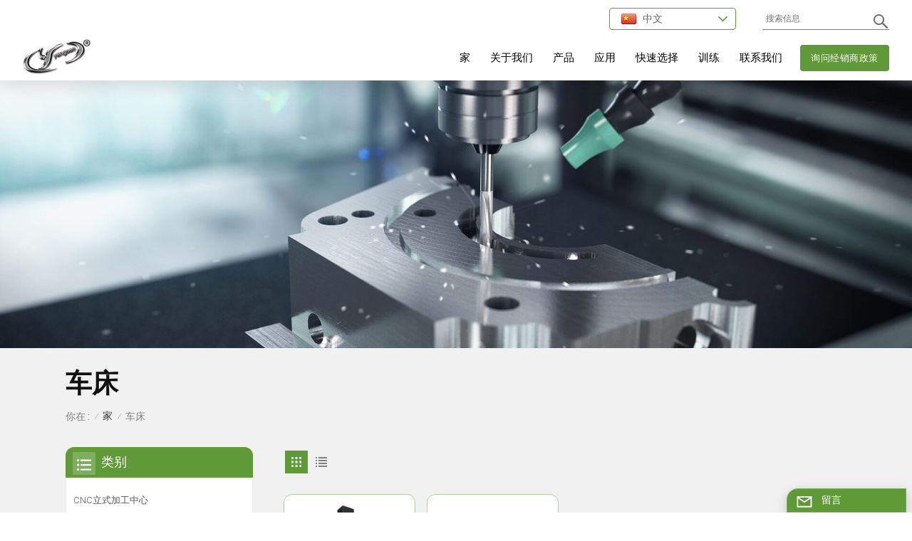

--- FILE ---
content_type: text/html; charset=UTF-8
request_url: https://cn.cncyangsen.com/lathe-machine
body_size: 15001
content:
<!DOCTYPE html PUBLIC "-//W3C//DTD XHTML 1.0 Transitional//EN" "http://www.w3.org/TR/xhtml1/DTD/xhtml1-transitional.dtd">
<html xmlns="http://www.w3.org/1999/xhtml" lang="zh-CN">
<head>
    <meta http-equiv="X-UA-Compatible" content="IE=edge">
    <meta name="viewport" content="width=device-width,initial-scale=1,minimum-scale=1,maximum-scale=1,user-scalable=no,viewport-fit=cover">
    <meta http-equiv="Content-Type" content="text/html; charset=utf-8" />
    <meta http-equiv="X-UA-Compatible" content="IE=edge,Chrome=1" />
    <meta http-equiv="X-UA-Compatible" content="IE=9" />
    <meta http-equiv="Content-Type" content="text/html; charset=utf-8" />
    <meta name="google-site-verification" content="frMhVH9gdS5ZA2rYri-3O8l6S4GsjNd2aMJs3k6Fm7Y" /><meta name="yandex-verification" content="9cf4fcc5e50240e7" />
    <meta name="csrf-token" content="np2n0HzN48wgCDDasIdYjQrBvRmABRUXNY9gBELP">
    <title>OEM 批发 车床，工厂供应 车床 | cncyangsen.com</title>
    <meta name="description" content="来自 cncyangsen.com 的数控机床供应商的批发定制 车床。我们是中国最好的 车床 制造商。贴牌服务！" />
    <meta name="keywords" content="批发价 车床，定制设计 车床" />
    <link rel="shortcut icon" href="https://cn.cncyangsen.com/storage/uploads/images/202210/09/1665304773_pjsEfn1lHb.png" type="image/png">
    <link type="text/css" rel="stylesheet" href="https://cn.cncyangsen.com/images/moban.css">
            <link rel="alternate" hreflang="en" href="https://www.cncyangsen.com/lathe-machine" />
            <link rel="alternate" hreflang="fr" href="https://fr.cncyangsen.com/lathe-machine" />
            <link rel="alternate" hreflang="de" href="https://de.cncyangsen.com/lathe-machine" />
            <link rel="alternate" hreflang="es" href="https://es.cncyangsen.com/lathe-machine" />
            <link rel="alternate" hreflang="pt" href="https://pt.cncyangsen.com/lathe-machine" />
            <link rel="alternate" hreflang="ja" href="https://ja.cncyangsen.com/lathe-machine" />
            <link rel="alternate" hreflang="th" href="https://th.cncyangsen.com/lathe-machine" />
            <link rel="alternate" hreflang="vi" href="https://vi.cncyangsen.com/lathe-machine" />
            <link rel="alternate" hreflang="hi" href="https://hi.cncyangsen.com/lathe-machine" />
            <link rel="alternate" hreflang="zh-CN" href="https://cn.cncyangsen.com/lathe-machine" />
    
    <link type="text/css" rel="stylesheet" href="https://cn.cncyangsen.com/front/css/bootstrap.css">
    <link type="text/css" rel="stylesheet" href="https://cn.cncyangsen.com/front/css/style.css">
    <link rel="preconnect" href="https://fonts.googleapis.com">
    <link rel="preconnect" href="https://fonts.gstatic.com" crossorigin>
    <link href="https://fonts.googleapis.com/css2?family=Roboto+Condensed:wght@700&family=Roboto:wght@300;400;700&display=swap" rel="stylesheet">
            <script type="text/javascript" src="https://cn.cncyangsen.com/front/js/jquery-1.8.3.js"></script>
        <script type="text/javascript" src="https://cn.cncyangsen.com/front/js/bootstrap.min.js"></script>
        <script type="text/javascript" src="https://cn.cncyangsen.com/front/js/swiper.min.js"></script>
        <script type="text/javascript">
            //fixed-nav
            $(document).on("scroll",function(){
                if($(document).scrollTop()>20){
                    $("header").removeClass("large").addClass("small");
                }
                else{
                    $("header").removeClass("small").addClass("large");
                }
            });
        </script>

        
                                                <!--[if ie9]
<script src="https://cn.cncyangsen.com/front/js/html5shiv.min.js"></script>
<script src="https://cn.cncyangsen.com/front/js/respond.min.js"></script>
-->

        <!--[if IE 8]>
        <script src="https://oss.maxcdn.com/libs/html5shiv/3.7.0/html5shiv.js"></script>
        <script src="https://oss.maxcdn.com/libs/respond.js/1.3.0/respond.min.js"></script>
        <![endif]-->

        <script>
            if( /Android|webOS|iPhone|iPad|iPod|BlackBerry|IEMobile|Opera Mini/i.test(navigator.userAgent) ) {
                $(function () {
                    $('.phone img').attr("style","");
                    $(".phone img").attr("width","");
                    $(".phone img").attr("height","");

                })
            }
        </script>
        <!-- Google Tag Manager -->
<script>(function(w,d,s,l,i){w[l]=w[l]||[];w[l].push({'gtm.start':
new Date().getTime(),event:'gtm.js'});var f=d.getElementsByTagName(s)[0],
j=d.createElement(s),dl=l!='dataLayer'?'&l='+l:'';j.async=true;j.src=
'https://www.googletagmanager.com/gtm.js?id='+i+dl;f.parentNode.insertBefore(j,f);
})(window,document,'script','dataLayer','GTM-WR2ZMFF');</script>
<!-- End Google Tag Manager -->




<script async src="https://pagead2.googlesyndication.com/pagead/js/adsbygoogle.js?client=ca-pub-2921821566901418"
     crossorigin="anonymous"></script>
    </head>

<body>
<svg version="1.1" class="hidden">
    <symbol id="icon-home" viewBox="0 0 1024 1024" >
        <path d="M840.192497 1024h-178.309309a64.604822 64.604822 0 0 1-64.604823-64.604822V646.06179H419.615104v311.395243a64.604822 64.604822 0 0 1-64.604822 64.604822H181.22331a64.604822 64.604822 0 0 1-64.604822-64.604822V525.250772H76.563498a58.14434 58.14434 0 0 1-58.790388-38.762893A64.604822 64.604822 0 0 1 31.340122 416.068622L470.652914 18.102917a64.604822 64.604822 0 0 1 89.800703 0l432.852309 396.673609a64.604822 64.604822 0 0 1-45.869424 109.828198h-44.577327v436.728598a64.604822 64.604822 0 0 1-62.666678 62.666678zM422.199297 585.979305h179.601406a64.604822 64.604822 0 0 1 64.604822 64.604822v313.333388h175.725117V465.168287h109.182149L515.876289 64.618389 76.563498 462.584094h107.890053v501.333421h178.955358v-310.749195a64.604822 64.604822 0 0 1 58.790388-67.189015z" p-id="2464"></path>
    </symbol>
    <symbol id="icon-product" viewBox="0 0 1024 1024" >
        <path d="M491.093 444.587c-21.76 0-42.538-4.31-58.624-12.246L112.085 274.688c-21.93-10.795-34.56-28.117-34.688-47.488-0.128-19.627 12.587-37.376 34.902-48.725L436.053 14.08C453.12 5.419 475.093 0.683 498.005 0.683c21.76 0 42.539 4.352 58.624 12.245l320.384 157.653c21.931 10.795 34.56 28.16 34.688 47.531 0.128 19.627-12.586 37.376-34.901 48.683L553.045 431.189c-17.066 8.662-39.04 13.44-61.994 13.44zM135.68 226.688l320.427 157.696c8.704 4.267 21.418 6.741 34.901 6.741 14.464 0 28.203-2.773 37.76-7.637l323.755-164.395a22.699 22.699 0 0 0 0.81-0.426L532.907 61.013c-8.704-4.266-21.462-6.784-34.944-6.784-14.422 0-28.16 2.774-37.718 7.638L136.533 226.219a98.816 98.816 0 0 0-0.81 0.426z m288.853 796.672c-11.093 0-22.613-2.944-34.432-8.661l-0.682-0.384-286.294-150.187c-34.261-16.939-60.074-53.205-60.074-84.48V374.741c0-28.373 20.864-48.981 49.536-48.981 11.093 0 22.613 2.901 34.432 8.661l0.682 0.342 286.294 150.186c34.261 16.939 60.074 53.206 60.074 84.523v404.907c0 28.373-20.821 48.981-49.536 48.981z m-10.624-56.661c2.688 1.28 4.864 2.048 6.571 2.517V569.515c0-8.662-12.075-27.648-30.379-36.608l-0.682-0.342L103.21 382.38a35.84 35.84 0 0 0-6.571-2.475v399.701c0 8.662 12.117 27.648 30.379 36.608l0.682 0.342L413.91 966.74z m164.566 56.661c-28.715 0-49.494-20.608-49.494-48.981V569.472c0-31.317 25.771-67.584 60.032-84.48l286.976-150.57c11.776-5.76 23.339-8.662 34.432-8.662 28.672 0 49.494 20.608 49.494 48.981v404.864c0 31.318-25.771 67.584-60.032 84.48L612.907 1014.7a78.592 78.592 0 0 1-34.432 8.661zM899.84 382.379L612.95 532.907c-18.305 8.96-30.422 27.946-30.422 36.608v399.701a36.992 36.992 0 0 0 6.613-2.517L876.032 816.17c18.261-8.918 30.379-27.904 30.379-36.566V379.904a36.395 36.395 0 0 0-6.571 2.475z" p-id="3372"></path>
    </symbol>
    <symbol id="icon-whatsapp" viewBox="0 0 1024 1024" >
        <path d="M713.5 599.9c-10.9-5.6-65.2-32.2-75.3-35.8-10.1-3.8-17.5-5.6-24.8 5.6-7.4 11.1-28.4 35.8-35 43.3-6.4 7.4-12.9 8.3-23.8 2.8-64.8-32.4-107.3-57.8-150-131.1-11.3-19.5 11.3-18.1 32.4-60.2 3.6-7.4 1.8-13.7-1-19.3-2.8-5.6-24.8-59.8-34-81.9-8.9-21.5-18.1-18.5-24.8-18.9-6.4-0.4-13.7-0.4-21.1-0.4-7.4 0-19.3 2.8-29.4 13.7-10.1 11.1-38.6 37.8-38.6 92s39.5 106.7 44.9 114.1c5.6 7.4 77.7 118.6 188.4 166.5 70 30.2 97.4 32.8 132.4 27.6 21.3-3.2 65.2-26.6 74.3-52.5 9.1-25.8 9.1-47.9 6.4-52.5-2.7-4.9-10.1-7.7-21-13z m211.7-261.5c-22.6-53.7-55-101.9-96.3-143.3-41.3-41.3-89.5-73.8-143.3-96.3C630.6 75.7 572.2 64 512 64h-2c-60.6 0.3-119.3 12.3-174.5 35.9-53.3 22.8-101.1 55.2-142 96.5-40.9 41.3-73 89.3-95.2 142.8-23 55.4-34.6 114.3-34.3 174.9 0.3 69.4 16.9 138.3 48 199.9v152c0 25.4 20.6 46 46 46h152.1c61.6 31.1 130.5 47.7 199.9 48h2.1c59.9 0 118-11.6 172.7-34.3 53.5-22.3 101.6-54.3 142.8-95.2 41.3-40.9 73.8-88.7 96.5-142 23.6-55.2 35.6-113.9 35.9-174.5 0.3-60.9-11.5-120-34.8-175.6z m-151.1 438C704 845.8 611 884 512 884h-1.7c-60.3-0.3-120.2-15.3-173.1-43.5l-8.4-4.5H188V695.2l-4.5-8.4C155.3 633.9 140.3 574 140 513.7c-0.4-99.7 37.7-193.3 107.6-263.8 69.8-70.5 163.1-109.5 262.8-109.9h1.7c50 0 98.5 9.7 144.2 28.9 44.6 18.7 84.6 45.6 119 80 34.3 34.3 61.3 74.4 80 119 19.4 46.2 29.1 95.2 28.9 145.8-0.6 99.6-39.7 192.9-110.1 262.7z" p-id="2166"></path>
    </symbol>
    <symbol id="icon-contact" viewBox="0 0 1024 1024">
        <path d="M639.892491 415.930119 383.935495 415.930119c-17.717453 0-31.994625-14.277171-31.994625-31.994625s14.277171-31.994625 31.994625-31.994625L639.892491 351.94087c17.717453 0 31.994625 14.277171 31.994625 31.994625S657.609945 415.930119 639.892491 415.930119z" p-id="2187"></path><path d="M579.17151 543.908618 383.935495 543.908618c-17.717453 0-31.994625-14.277171-31.994625-31.994625S366.390055 479.919368 383.935495 479.919368l195.236015 0c17.717453 0 31.994625 14.277171 31.994625 31.994625S596.888964 543.908618 579.17151 543.908618z" p-id="2188"></path><path d="M962.246934 447.924744c0-211.74937-200.912481-383.935495-447.924744-383.935495S66.225433 236.175374 66.225433 447.924744c0 116.453553 62.957164 226.026541 172.874181 300.680665 14.621199 9.976818 34.574836 6.192508 44.379641-8.428691 9.976818-14.621199 6.192508-34.574836-8.428691-44.379641-92.027549-62.441122-144.835881-152.74853-144.835881-247.700319 0-176.486477 172.186125-319.946246 383.935495-319.946246s383.935495 143.631782 383.935495 319.946246-172.186125 319.946246-383.935495 319.946246c-2.064169 0-3.612296 0.688056-5.504452 1.204099-15.137242-2.752226-30.446498 5.160423-35.778935 20.125651-6.192508 17.373425-46.44381 46.615824-94.091718 73.794053 17.373425-58.140769 9.116748-70.697799 3.440282-78.954477-6.70855-9.976818-17.889467-15.997312-29.930455-15.997312-17.717453 0-31.994625 14.277171-31.994625 31.994625 0 5.84848 1.548127 11.180917 4.300353 15.997312-3.268268 18.233496-17.201411 60.892995-33.026709 99.768184-4.988409 12.040988-2.064169 25.974131 7.396607 35.090879 6.020494 5.84848 14.105157 8.944734 22.18982 8.944734 4.300353 0 8.77272-0.860071 13.073072-2.752226 36.466991-16.341341 147.588107-69.149672 187.667395-125.570301C765.290778 828.075928 962.246934 657.609945 962.246934 447.924744z" p-id="2189"></path>
    </symbol>
    <symbol id="icon-message" viewBox="0 0 1024 1024">
        <path d="M896.17 334.19c-17.67 0-32 14.33-32 32v401.66H162.31V256.1h516.23c17.67 0 32-14.33 32-32s-14.33-32-32-32H130.31c-17.67 0-32 14.33-32 32v575.75c0 17.67 14.33 32 32 32h765.87c17.67 0 32-14.33 32-32V366.19c-0.01-17.67-14.33-32-32.01-32z" p-id="11578"></path><path d="M640.2 383.79c0-17.67-14.33-32-32-32H288.1c-17.67 0-32 14.33-32 32s14.33 32 32 32h320.1c17.67 0 32-14.33 32-32zM288.34 512.09c-17.67 0-32 14.33-32 32s14.33 32 32 32h191.57c17.67 0 32-14.33 32-32s-14.33-32-32-32H288.34zM539.38 698.56a31.79 31.79 0 0 0 17.67 5.34c10.36 0 20.53-5.03 26.69-14.3l297.05-447.38c9.78-14.72 5.76-34.58-8.96-44.36-14.72-9.78-34.58-5.77-44.36 8.96L530.42 654.2c-9.77 14.72-5.76 34.58 8.96 44.36z" p-id="11579"></path>
    </symbol>
    <symbol id="icon-tel" viewBox="0 0 1024 1024" >
        <path d="M762 564c-68.5 0-130.5 34.5-166.6 91.4-118-14.9-211.2-110.8-222.7-229.3C427 389.5 460 328.5 460 262c0-109.2-88.9-198-198-198-109.2 0-198 88.8-198 198 0 369.3 389.6 698 696.8 698h1.3c109.1-0.3 197.9-89.1 197.9-198 0-109.1-88.8-198-198-198z m-0.1 332h-1.1C485.9 896 128 586.8 128 262c0-72.1 61.9-134 134-134s134 61.9 134 134c0 48.9-22.2 95.3-65.6 117.9l-20.5 11.6 0.5 16.9c3.7 169.3 131.1 306 300.2 313.8h21.1l7.7-17c22-45.6 72.1-77.2 122.6-77.2 72.1 0 134 61.9 134 134 0 71.9-61.9 133.8-134.1 134z" p-id="3419"></path>
    </symbol>
    <symbol id="fixed-email-close" viewBox="0 0 800 800">
        <g transform="matrix(1.000730037689209,0,0,1.0236200094223022,399,310.5)" opacity="1" style="display: block;"><g opacity="1" transform="matrix(1,0,0,1,0,0)"><path stroke-linecap="butt" stroke-linejoin="miter" fill-opacity="0" stroke-miterlimit="3" stroke="rgb(255,255,255)" stroke-opacity="1" stroke-width="40" d=" M-255.25,-31.75 C-255.25,-31.75 255.2519989013672,-31.746999740600586 255.2519989013672,-31.746999740600586"></path></g></g><g transform="matrix(1,0,0,1,400,329.531005859375)" opacity="1" style="display: block;"><g opacity="1" transform="matrix(1,0,0,1,0,0)"><path fill="rgb(255,255,255)" fill-opacity="1" d=" M-0.5,127 C-0.5,127 -236.5,-33.5 -236.5,-33.5 C-236.5,-33.5 -236,287 -236,287 C-236,287 234.5,287 234.5,287 C234.5,287 234.5,-33 234.5,-33 C234.5,-33 -0.5,127 -0.5,127z"></path><path stroke-linecap="butt" stroke-linejoin="miter" fill-opacity="0" stroke-miterlimit="3" stroke="rgb(255,255,255)" stroke-opacity="1" stroke-width="40" d=" M-0.5,127 C-0.5,127 -236.5,-33.5 -236.5,-33.5 C-236.5,-33.5 -236,287 -236,287 C-236,287 234.5,287 234.5,287 C234.5,287 234.5,-33 234.5,-33 C234.5,-33 -0.5,127 -0.5,127z"></path></g></g><g transform="matrix(1,0,0,1,399,593.875)" opacity="1" style="display: block;"><g opacity="1" transform="matrix(1,0,0,1,0,0)"><path fill-opacity="1" d=" M-156,28.5 C-156,28.5 -156,-142 -156,-142 C-156,-142 155,-142 155,-142 C155,-142 155,27 155,27"></path><path stroke-linecap="butt" stroke-linejoin="miter" fill-opacity="0" stroke-miterlimit="3" stroke="rgb(255,255,255)" stroke-opacity="1" stroke-width="40" d=" M-156,28.5 C-156,28.5 -156,-142 -156,-142 C-156,-142 155,-142 155,-142 C155,-142 155,27 155,27"></path></g><g opacity="1" transform="matrix(0.9261299967765808,0,0,1,0,0)"><path fill-opacity="1" d=" M-124,-21 C-124,-21 -1,-21 -1,-21 M-124,-83 C-124,-83 118,-83 118,-83"></path><path stroke-linecap="butt" stroke-linejoin="miter" fill-opacity="0" stroke-miterlimit="3" stroke="rgb(255,255,255)" stroke-opacity="1" stroke-width="40" d=" M-124,-21 C-124,-21 -1,-21 -1,-21 M-124,-83 C-124,-83 118,-83 118,-83"></path></g></g><g transform="matrix(1,0,0,1,400,329.531005859375)" opacity="1" style="display: block;"><g opacity="1" transform="matrix(1,0,0,1,0,0)"><path fill="rgb(96,153,56)" fill-opacity="1" d=" M-0.5,127 C-0.5,127 -236.5,-33.5 -236.5,-33.5 C-236.5,-33.5 -236,287 -236,287 C-236,287 234.5,287 234.5,287 C234.5,287 234.5,-33 234.5,-33 C234.5,-33 -0.5,127 -0.5,127z"></path><path stroke-linecap="butt" stroke-linejoin="miter" fill-opacity="0" stroke-miterlimit="3" stroke="rgb(255,255,255)" stroke-opacity="1" stroke-width="40" d=" M-0.5,127 C-0.5,127 -236.5,-33.5 -236.5,-33.5 C-236.5,-33.5 -236,287 -236,287 C-236,287 234.5,287 234.5,287 C234.5,287 234.5,-33 234.5,-33 C234.5,-33 -0.5,127 -0.5,127z"></path></g></g>
    </symbol>
    <symbol id="fixed-email-open" viewBox="0 0 800 800">
        <g transform="matrix(1.000730037689209,0,0,1.0236200094223022,399,310.5)" opacity="1" style="display: block;"><g opacity="1" transform="matrix(1,0,0,1,0,0)"><path stroke-linecap="butt" stroke-linejoin="miter" fill-opacity="0" stroke-miterlimit="3" stroke="rgb(255,255,255)" stroke-opacity="1" stroke-width="40" d=" M-255.25,-31.75 C-255.25,-31.75 255.2519989013672,-31.746999740600586 255.2519989013672,-31.746999740600586"></path></g></g><g transform="matrix(1,0,0,1,400,329.531005859375)" opacity="1" style="display: block;"><g opacity="1" transform="matrix(1,0,0,1,0,0)"><path fill="rgb(255,255,255)" fill-opacity="1" d=" M21.8818416595459,-207.9999237060547 C21.8818416595459,-207.9999237060547 -236.5,-33.5 -236.5,-33.5 C-236.5,-33.5 -236,287 -236,287 C-236,287 234.5,287 234.5,287 C234.5,287 234.5,-33 234.5,-33 C234.5,-33 21.8818416595459,-207.9999237060547 21.8818416595459,-207.9999237060547z"></path><path stroke-linecap="butt" stroke-linejoin="miter" fill-opacity="0" stroke-miterlimit="3" stroke="rgb(255,255,255)" stroke-opacity="1" stroke-width="40" d=" M21.8818416595459,-207.9999237060547 C21.8818416595459,-207.9999237060547 -236.5,-33.5 -236.5,-33.5 C-236.5,-33.5 -236,287 -236,287 C-236,287 234.5,287 234.5,287 C234.5,287 234.5,-33 234.5,-33 C234.5,-33 21.8818416595459,-207.9999237060547 21.8818416595459,-207.9999237060547z"></path></g></g><g transform="matrix(1,0,0,1,399,327.875)" opacity="1" style="display: block;"><g fill="rgb(96,153,56)" opacity="1" transform="matrix(1,0,0,1,0,0)"><path fill-opacity="1" d=" M-156,28.5 C-156,28.5 -156,-142 -156,-142 C-156,-142 155,-142 155,-142 C155,-142 155,27 155,27"></path><path stroke-linecap="butt" stroke-linejoin="miter" fill-opacity="0" stroke-miterlimit="3" stroke="rgb(255,255,255)" stroke-opacity="1" stroke-width="40" d=" M-156,28.5 C-156,28.5 -156,-142 -156,-142 C-156,-142 155,-142 155,-142 C155,-142 155,27 155,27"></path></g><g opacity="1" transform="matrix(0.9261299967765808,0,0,1,0,0)"><path fill="rgb(255,255,255)" fill-opacity="1" d=" M-124,-21 C-124,-21 -1,-21 -1,-21 M-124,-83 C-124,-83 118,-83 118,-83"></path><path stroke-linecap="butt" stroke-linejoin="miter" fill-opacity="0" stroke-miterlimit="3" stroke="rgb(255,255,255)" stroke-opacity="1" stroke-width="40" d=" M-124,-21 C-124,-21 -1,-21 -1,-21 M-124,-83 C-124,-83 118,-83 118,-83"></path></g></g><g transform="matrix(1,0,0,1,400,329.531005859375)" opacity="1" style="display: block;"><g opacity="1" transform="matrix(1,0,0,1,0,0)"><path fill="rgb(96,153,56)" fill-opacity="1" d=" M-0.5,127 C-0.5,127 -236.5,-33.5 -236.5,-33.5 C-236.5,-33.5 -236,287 -236,287 C-236,287 234.5,287 234.5,287 C234.5,287 234.5,-33 234.5,-33 C234.5,-33 -0.5,127 -0.5,127z"></path><path stroke-linecap="butt" stroke-linejoin="miter" fill-opacity="0" stroke-miterlimit="3" stroke="rgb(255,255,255)" stroke-opacity="1" stroke-width="40" d=" M-0.5,127 C-0.5,127 -236.5,-33.5 -236.5,-33.5 C-236.5,-33.5 -236,287 -236,287 C-236,287 234.5,287 234.5,287 C234.5,287 234.5,-33 234.5,-33 C234.5,-33 -0.5,127 -0.5,127z"></path></g></g>
    </symbol>
    <symbol id="icon-address" viewBox="0 0 1024 1024">
        <path d="M751.2 543.2c-148 0-268.8-120.8-268.8-269.6S602.4 4 751.2 4c148 0 268.8 120.8 268.8 269.6s-120.8 269.6-268.8 269.6z m0-507.2c-130.4 0-236.8 106.4-236.8 237.6s106.4 237.6 236.8 237.6 236.8-106.4 236.8-237.6S881.6 36 751.2 36z" p-id="8102"></path><path d="M537.6 1020h-440c-51.2 0-93.6-42.4-93.6-93.6V128C4 76 45.6 34.4 97.6 34.4h440c25.6 0 49.6 10.4 68 29.6 3.2 3.2 4.8 8 4 12 0 4.8-2.4 8.8-5.6 11.2-56.8 45.6-89.6 113.6-89.6 186.4 0 81.6 40.8 156.8 109.6 200.8 4.8 3.2 7.2 8 7.2 13.6v438.4c0 51.2-41.6 93.6-93.6 93.6zM97.6 66.4C64 66.4 36 94.4 36 128v797.6c0 34.4 27.2 61.6 61.6 61.6h440c33.6 0 61.6-28 61.6-61.6V496c-73.6-50.4-116.8-132.8-116.8-222.4 0-76 31.2-147.2 87.2-198.4-9.6-5.6-20-8.8-31.2-8.8H97.6z" p-id="8103"></path><path d="M759.2 414.4h-0.8c-3.2-0.8-6.4-3.2-7.2-6.4l-19.2-119.2-118.4-19.2c-3.2-0.8-6.4-3.2-6.4-7.2-0.8-3.2 1.6-7.2 4.8-8L856 154.4c3.2-1.6 6.4-0.8 8.8 1.6 2.4 2.4 3.2 5.6 1.6 8.8L766.4 409.6c-0.8 3.2-4 4.8-7.2 4.8zM644.8 258.4l96 15.2c3.2 0.8 6.4 3.2 6.4 6.4l15.2 96.8 81.6-200-199.2 81.6zM250.4 816c-4.8 0-8-3.2-8-8v-74.4c0.8-22.4 1.6-45.6-6.4-67.2-7.2-21.6-22.4-39.2-37.6-58.4-4.8-5.6-9.6-11.2-13.6-16.8-60.8-78.4-76.8-176.8-40-250.4 36-72.8 112-110.4 193.6-146.4l139.2-60.8c4-1.6 8.8 0 10.4 4 1.6 4 0 8.8-4 10.4l-139.2 60.8c-78.4 34.4-152 71.2-185.6 138.4-33.6 68-19.2 160 38.4 233.6 4 5.6 8.8 11.2 13.6 16.8 16 19.2 32 39.2 40.8 63.2 8 24 8 50.4 7.2 72.8v73.6c-0.8 5.6-4.8 8.8-8.8 8.8z" p-id="8104"></path><path d="M615.2 829.6H20c-4.8 0-8-3.2-8-8s3.2-8 8-8h595.2c4.8 0 8 3.2 8 8 0 4-4 8-8 8zM388.8 924H246.4c-4.8 0-8-3.2-8-8s3.2-8 8-8h143.2c4.8 0 8 3.2 8 8-0.8 4-4 8-8.8 8z" p-id="8105"></path>
    </symbol>
</svg>
<header class="large">


    <div class="header clearfix">
        <div class="container">
            <div class=" clearfix">
                                    <div id="logo">
                        <a class="logo_img" href="/"><img src="https://cn.cncyangsen.com/storage/uploads/images/202210/09/1665304768_HiHNWKgNIt.png" alt="CNC加工福建省第一大制造商" /></a>
                    </div>
                    
                <!--手机端隐藏-->
                <div class="head_right">

                    <div class="head_box clearfix">
                        <div class="header_search clearfix">
                            <form action="https://cn.cncyangsen.com/search" method="get">
                                <input name="search_keyword" type="text" class="form-control" placeholder="搜索信息
">
                                <button type="submit" class="search_btn">
                                    <input type="submit" class="btn_search5" value="">
                                </button>
                            </form>
                        </div>
                        <ul class="language">
                            <li>
                                <div class="menu">
                                    <em class="menu-title">
                                                                                                                                                                                                                                                                                                                                                                                                                                                                                                                                                                                                                                                                                                                                                                                                                                                                                                                        <img src="https://cn.cncyangsen.com/storage/uploads/images/202210/09/1665305083_Ty0vtOjn1k.png">
                                                <p>中文<i></i></p>
                                                                                                                        </em>
                                    <div class="menu-dropdown">
                                        <ul class="list clearfix">
                                                                                            <li><a href="https://www.cncyangsen.com/lathe-machine"><img src="https://cn.cncyangsen.com/storage/uploads/images/202210/09/1665304825_BAcswuD7df.png"><p>English</p></a></li>
                                                                                            <li><a href="https://fr.cncyangsen.com/lathe-machine"><img src="https://cn.cncyangsen.com/storage/uploads/images/202210/09/1665304940_3TLVpTsKwe.png"><p>français</p></a></li>
                                                                                            <li><a href="https://de.cncyangsen.com/lathe-machine"><img src="https://cn.cncyangsen.com/storage/uploads/images/202210/09/1665304952_yfe3uBAvNR.png"><p>Deutsch</p></a></li>
                                                                                            <li><a href="https://es.cncyangsen.com/lathe-machine"><img src="https://cn.cncyangsen.com/storage/uploads/images/202210/09/1665304982_ZbLuctmUY0.png"><p>español</p></a></li>
                                                                                            <li><a href="https://pt.cncyangsen.com/lathe-machine"><img src="https://cn.cncyangsen.com/storage/uploads/images/202210/09/1665304995_SG5vY77jwO.png"><p>português</p></a></li>
                                                                                            <li><a href="https://ja.cncyangsen.com/lathe-machine"><img src="https://cn.cncyangsen.com/storage/uploads/images/202210/09/1665305005_QBWnyk8iQy.png"><p>日本語</p></a></li>
                                                                                            <li><a href="https://th.cncyangsen.com/lathe-machine"><img src="https://cn.cncyangsen.com/storage/uploads/images/202210/09/1665305030_LRoMkUtNl5.png"><p>ไทย</p></a></li>
                                                                                            <li><a href="https://vi.cncyangsen.com/lathe-machine"><img src="https://cn.cncyangsen.com/storage/uploads/images/202210/09/1665305038_PVL71WR9uB.png"><p>Tiếng việt</p></a></li>
                                                                                            <li><a href="https://hi.cncyangsen.com/lathe-machine"><img src="https://cn.cncyangsen.com/storage/uploads/images/202210/09/1665305055_sq6JRnLmSY.png"><p>हिन्दी</p></a></li>
                                                                                            <li><a href="https://cn.cncyangsen.com/lathe-machine"><img src="https://cn.cncyangsen.com/storage/uploads/images/202210/09/1665305083_Ty0vtOjn1k.png"><p>中文</p></a></li>
                                                                                    </ul>
                                    </div>
                                </div>
                            </li>
                        </ul>
                    </div>
                    <div class="nav_content clearfix">
                        <div class="select">
                                                                                        <a href="ask-for-distributor-policy" class="select-trigger">
                                    <p>询问经销商政策</p>
                                </a>
                                                    </div>
                        <div class="mainmenu-area">
                            <div class="mainmenu-left visible-lg visible-md">
                                <div class="mainmenu">
                                    <nav>
                                        <ul class="clearfix">
                                            <li class=""><a href="/">家
</a></li>

                                                                                                                                        <li class=""><a href="about-us">关于我们</a>
                                                                                                            <div class="vmegamenu">
                                                            <ul class="vmegamenu">
                                                                                                                                    <li><a href="https://cn.cncyangsen.com/why-us">为什么选择我们</a></li>
                                                                                                                                    <li><a href="https://cn.cncyangsen.com/yangsen-culture">扬森文化</a></li>
                                                                                                                                    <li><a href="https://cn.cncyangsen.com/yangsen-history">扬森历史</a></li>
                                                                                                                                    <li><a href="https://cn.cncyangsen.com/rd-capability">研发能力</a></li>
                                                                                                                                    <li><a href="https://cn.cncyangsen.com/how-we-control-quality">我们如何控制质量</a></li>
                                                                                                                                    <li><a href="https://cn.cncyangsen.com/they-say-yes">他们说是</a></li>
                                                                                                                                    <li><a href="https://cn.cncyangsen.com/vr-audit">VR审核</a></li>
                                                                                                                            </ul>
                                                        </div>
                                                                                                    </li>
                                            
                                            <li class="product_vmegamenu "><a href="https://cn.cncyangsen.com/products">产品
</a>
                                                <div class="vmegamenu"><ul class="vmegamenu_box cleafix">
                                                                                                                    <li  >
                                                                <div class="top">
                                                                    <a href="https://cn.cncyangsen.com/cnc-vertical-machining-center" class="title">CNC立式加工中心</a>
                                                                </div>
                                                                                                                            </li>
                                                                                                                    <li  >
                                                                <div class="top">
                                                                    <a href="https://cn.cncyangsen.com/horizontal-machining-center_407" class="title">卧式加工中心</a>
                                                                </div>
                                                                                                                            </li>
                                                                                                                    <li  >
                                                                <div class="top">
                                                                    <a href="https://cn.cncyangsen.com/gantry-machining-center" class="title">龙门加工中心</a>
                                                                </div>
                                                                                                                            </li>
                                                                                                                    <li  >
                                                                <div class="top">
                                                                    <a href="https://cn.cncyangsen.com/cnc-drilling-machine" class="title">数控钻床</a>
                                                                </div>
                                                                                                                            </li>
                                                                                                                    <li  >
                                                                <div class="top">
                                                                    <a href="https://cn.cncyangsen.com/engraving-and-milling-machine" class="title">雕铣机</a>
                                                                </div>
                                                                                                                            </li>
                                                                                                                    <li  >
                                                                <div class="top">
                                                                    <a href="https://cn.cncyangsen.com/horizontal-boring-machine" class="title">卧式镗床</a>
                                                                </div>
                                                                                                                            </li>
                                                                                                                    <li  class="has-menu"  >
                                                                <div class="top">
                                                                    <a href="https://cn.cncyangsen.com/5-axis-machining-center-1" class="title">五轴加工中心</a>
                                                                </div>
                                                                                                                                    <ul class="vmegamenu02">
                                                                                                                                                    <li>
                                                                                <a href="https://cn.cncyangsen.com/trunnion-style-machining-centers" class="title02">轴颈式加工中心</a>
                                                                            </li>
                                                                                                                                            </ul>
                                                                                                                            </li>
                                                                                                                    <li  class="has-menu"  >
                                                                <div class="top">
                                                                    <a href="https://cn.cncyangsen.com/cnc-lathe-machine-2" class="title">数控车床</a>
                                                                </div>
                                                                                                                                    <ul class="vmegamenu02">
                                                                                                                                                    <li>
                                                                                <a href="https://cn.cncyangsen.com/vertical-lathe-machine-1" class="title02">立式车床</a>
                                                                            </li>
                                                                                                                                            </ul>
                                                                                                                            </li>
                                                                                                            </ul></div>
                                            </li>

                                                                                                                                        <li class=""><a href="applications">应用</a>
                                                                                                            <div class="vmegamenu">
                                                            <ul class="vmegamenu">
                                                                                                                                    <li><a href="https://cn.cncyangsen.com/precision-mold_391">精密模具</a></li>
                                                                                                                                    <li><a href="https://cn.cncyangsen.com/bathroom-products_327">卫浴产品</a></li>
                                                                                                                                    <li><a href="https://cn.cncyangsen.com/auto-parts_378">汽车零件</a></li>
                                                                                                                                    <li><a href="https://cn.cncyangsen.com/semiconductor-industry">半导体行业</a></li>
                                                                                                                                    <li><a href="https://cn.cncyangsen.com/medical-industry">医疗行业</a></li>
                                                                                                                            </ul>
                                                        </div>
                                                                                                    </li>
                                                                                                                                                                                    <li class=""><a href="quick-selection_428">快速选择</a>
                                                                                                    </li>
                                                                                                                                    
                                                <li class=""><a href="training-1">训练</a>
                                                                                                    </li>
                                                                                                                                                                                    <li class=""><a href="contact-us">联系我们</a>
                                                                                                    </li>
                                                                                    </ul>
                                    </nav>
                                </div>
                            </div>
                        </div>

                    </div>

                </div>

                <div class="wrapper">
                    <nav id="main-nav">
                        <ul class="first-nav">
                            <li class="nav_logo">
                                <a href="/"><img src="https://cn.cncyangsen.com/storage/uploads/images/202210/09/1665304768_HiHNWKgNIt.png" alt="CNC加工福建省第一大制造商"></a>
                            </li>
                            <li>
                                <a href="https://cn.cncyangsen.com">家
</a>
                            </li>
                        </ul>
                        <ul class="second-nav">
                                                                                        <li><a href="about-us">关于我们</a>
                                                                            <ul class="nav_child">
                                                                                            <li><a href="https://cn.cncyangsen.com/why-us">为什么选择我们</a></li>
                                                                                            <li><a href="https://cn.cncyangsen.com/yangsen-culture">扬森文化</a></li>
                                                                                            <li><a href="https://cn.cncyangsen.com/yangsen-history">扬森历史</a></li>
                                                                                            <li><a href="https://cn.cncyangsen.com/rd-capability">研发能力</a></li>
                                                                                            <li><a href="https://cn.cncyangsen.com/how-we-control-quality">我们如何控制质量</a></li>
                                                                                            <li><a href="https://cn.cncyangsen.com/they-say-yes">他们说是</a></li>
                                                                                            <li><a href="https://cn.cncyangsen.com/vr-audit">VR审核</a></li>
                                            
                                        </ul>
                                                                    </li>
                            
                            <li><a href="https://cn.cncyangsen.com/products">产品
</a>
                                <ul class="nav_child">
                                                                            <li><a href="https://cn.cncyangsen.com/cnc-vertical-machining-center">CNC立式加工中心</a>
                                                                                    </li>
                                                                            <li><a href="https://cn.cncyangsen.com/horizontal-machining-center_407">卧式加工中心</a>
                                                                                    </li>
                                                                            <li><a href="https://cn.cncyangsen.com/gantry-machining-center">龙门加工中心</a>
                                                                                    </li>
                                                                            <li><a href="https://cn.cncyangsen.com/cnc-drilling-machine">数控钻床</a>
                                                                                    </li>
                                                                            <li><a href="https://cn.cncyangsen.com/engraving-and-milling-machine">雕铣机</a>
                                                                                    </li>
                                                                            <li><a href="https://cn.cncyangsen.com/horizontal-boring-machine">卧式镗床</a>
                                                                                    </li>
                                                                            <li><a href="https://cn.cncyangsen.com/5-axis-machining-center-1">五轴加工中心</a>
                                                                                            <ul>
                                                                                                            <li><a href="https://cn.cncyangsen.com/trunnion-style-machining-centers">轴颈式加工中心</a></li>
                                                                                                    </ul>
                                                                                    </li>
                                                                            <li><a href="https://cn.cncyangsen.com/cnc-lathe-machine-2">数控车床</a>
                                                                                            <ul>
                                                                                                            <li><a href="https://cn.cncyangsen.com/vertical-lathe-machine-1">立式车床</a></li>
                                                                                                    </ul>
                                                                                    </li>
                                                                    </ul>
                            </li>

                                                                                        <li><a href="applications">应用</a>
                                                                            <ul class="nav_child">
                                                                                            <li><a href="https://cn.cncyangsen.com/precision-mold_391">精密模具</a></li>
                                                                                            <li><a href="https://cn.cncyangsen.com/bathroom-products_327">卫浴产品</a></li>
                                                                                            <li><a href="https://cn.cncyangsen.com/auto-parts_378">汽车零件</a></li>
                                                                                            <li><a href="https://cn.cncyangsen.com/semiconductor-industry">半导体行业</a></li>
                                                                                            <li><a href="https://cn.cncyangsen.com/medical-industry">医疗行业</a></li>
                                                                                    </ul>
                                                                    </li>
                                                                                                                    <li><a href="quick-selection_428">快速选择</a>
                                                                    </li>
                                                                                                                    <li><a href="training-1">训练</a>
                                                                    </li>
                                                                                                                    <li><a href="contact-us">联系我们</a>
                                                                    </li>
                                                    </ul>
                        <ul class="select_lan clearfix">
                            <li class="title">选择语言
 <i class="fa fa-angle-double-down"></i></li>
                                                            <li><a href="https://www.cncyangsen.com/lathe-machine"><img src="https://cn.cncyangsen.com/storage/uploads/images/202210/09/1665304825_BAcswuD7df.png"><p>English</p></a></li>
                                                            <li><a href="https://fr.cncyangsen.com/lathe-machine"><img src="https://cn.cncyangsen.com/storage/uploads/images/202210/09/1665304940_3TLVpTsKwe.png"><p>français</p></a></li>
                                                            <li><a href="https://de.cncyangsen.com/lathe-machine"><img src="https://cn.cncyangsen.com/storage/uploads/images/202210/09/1665304952_yfe3uBAvNR.png"><p>Deutsch</p></a></li>
                                                            <li><a href="https://es.cncyangsen.com/lathe-machine"><img src="https://cn.cncyangsen.com/storage/uploads/images/202210/09/1665304982_ZbLuctmUY0.png"><p>español</p></a></li>
                                                            <li><a href="https://pt.cncyangsen.com/lathe-machine"><img src="https://cn.cncyangsen.com/storage/uploads/images/202210/09/1665304995_SG5vY77jwO.png"><p>português</p></a></li>
                                                            <li><a href="https://ja.cncyangsen.com/lathe-machine"><img src="https://cn.cncyangsen.com/storage/uploads/images/202210/09/1665305005_QBWnyk8iQy.png"><p>日本語</p></a></li>
                                                            <li><a href="https://th.cncyangsen.com/lathe-machine"><img src="https://cn.cncyangsen.com/storage/uploads/images/202210/09/1665305030_LRoMkUtNl5.png"><p>ไทย</p></a></li>
                                                            <li><a href="https://vi.cncyangsen.com/lathe-machine"><img src="https://cn.cncyangsen.com/storage/uploads/images/202210/09/1665305038_PVL71WR9uB.png"><p>Tiếng việt</p></a></li>
                                                            <li><a href="https://hi.cncyangsen.com/lathe-machine"><img src="https://cn.cncyangsen.com/storage/uploads/images/202210/09/1665305055_sq6JRnLmSY.png"><p>हिन्दी</p></a></li>
                                                            <li><a href="https://cn.cncyangsen.com/lathe-machine"><img src="https://cn.cncyangsen.com/storage/uploads/images/202210/09/1665305083_Ty0vtOjn1k.png"><p>中文</p></a></li>
                                                    </ul>
                        <ul class="select_contact">
                            <li><a href="https://cn.cncyangsen.com/contact-us" class="main_more">获取报价
</a></li>
                        </ul>


                    </nav>

                    <a class="toggle">
                        <span></span>
                        <span></span>
                        <span></span>
                    </a>
                </div>


            </div>
        </div>
    </div>

</header>
<!--手机端隐藏-->


<div class="height"></div>
<div class="page_banner">
                    <a href=" javascript:void(0);">
 <img src="https://cn.cncyangsen.com/storage/uploads/images/202210/09/1665299204_XSG6y5MYvd.jpg" alt="CNC立式加工中心"></a>

                <div class="container">
            <div class="main_title"><em><h1>车床</h1></em></div>
            <div class="breadcrumb_m">
                <div class="breadcrumb clearfix">
                    <p>你在
:</p>
                    <i>/</i>
                    <a class="home" href="/"> 家
</a>
                    <i>/</i>
                    <h2>车床</h2>
                </div>
            </div>
        </div>
    </div>
    <div class="page_section clearfix">

        <div class="container">
            <div class="row">
                <div class="page-right clearfix">
                                        <div class="main">
                        <div id="cbp-vm" class="cbp-vm-switcher cbp-vm-view-grid">
                            <div class="cbp-vm-options clearfix">
                                <a href="#" class="cbp-vm-icon cbp-vm-grid cbp-vm-selected" data-view="cbp-vm-view-grid">
                                    <svg fill="currentColor" preserveAspectRatio="xMidYMid meet" height="1em" width="1em" viewBox="0 0 16 16" title="Grid" style="vertical-align:middle"><title>Grid</title><g><path d="M1,3.80447821 L1,1 L3.80447821,1 L3.80447821,3.80447821 L1,3.80447821 Z M6.5977609,3.80447821 L6.5977609,1 L9.4022391,1 L9.4022391,3.80447821 L6.5977609,3.80447821 Z M12.1955218,3.80447821 L12.1955218,1 L15,1 L15,3.80447821 L12.1955218,3.80447821 Z M1,9.4022391 L1,6.59706118 L3.80447821,6.59706118 L3.80447821,9.4022391 L1,9.4022391 Z M6.5977609,9.4022391 L6.5977609,6.5977609 L9.4022391,6.5977609 L9.4022391,9.4022391 L6.5977609,9.4022391 Z M12.1955218,9.4022391 L12.1955218,6.59706118 L15,6.59706118 L15,9.4022391 L12.1955218,9.4022391 Z M1,14.9993003 L1,12.1948221 L3.80447821,12.1948221 L3.80447821,14.9993003 L1,14.9993003 Z M6.5977609,14.9993003 L6.5977609,12.1948221 L9.4022391,12.1948221 L9.4022391,14.9993003 L6.5977609,14.9993003 Z M12.1955218,14.9993003 L12.1955218,12.1948221 L15,12.1948221 L15,14.9993003 L12.1955218,14.9993003 Z"></path></g></svg>
                                </a>
                                <a href="#" class="cbp-vm-icon cbp-vm-list" data-view="cbp-vm-view-list">
                                    <svg fill="currentColor" preserveAspectRatio="xMidYMid meet" height="1em" width="1em" viewBox="0 0 16 16" title="List" style="vertical-align:middle"><title>List</title><g><path d="M0,3 L0,1 L2,1 L2,3 L0,3 Z M0,7 L0,5 L2,5 L2,7 L0,7 Z M0,11 L0,9 L2,9 L2,11 L0,11 Z M0,15 L0,13 L2,13 L2,15 L0,15 Z M4,3 L4,1 L16,1 L16,3 L4,3 Z M4,7 L4,5 L16,5 L16,7 L4,7 Z M4,11 L4,9 L16,9 L16,11 L4,11 Z M4,15 L4,13 L16,13 L16,15 L4,15 Z"></path></g></svg>
                                </a>
                            </div>

                            <ul class="wow clearfix">
                                                                    <li class="wow"><div class="clearfix">
                                            <div class="border"></div>
                                                                                            <div class="cbp-vm-image">
                                                    <a class="link" href="https://cn.cncyangsen.com/high-rigidity-vertical-cnc-lathe-machine-vtl-200a"></a>
                                                    <img src="storage/uploads/images/202507/08/1751953681_O9sVc2uMyu.png" alt="High Accuracy Vertical Lathe Machine VTL-200A"/>

                                                </div>
                                                                                        <div class="cbp-list-center clearfix">
                                                <div class="cbp-list-left">
                                                    <a href="https://cn.cncyangsen.com/high-rigidity-vertical-cnc-lathe-machine-vtl-200a" class="cbp-title">高刚性立式数控车床 VTL-200A</a>
                                                    <div class="cbp-vm-details">数控车床是一种计算机控制的机床。数控车床能够提供极其精确的加工。这种车床适用于电厂、造船、冶金、矿业等行业的大型零件加工。</div>
                                                                                                            <ul class="post_blog_tag">
                                                            <p><i class="fa fa-tags"></i>标签
 :</p>
                                                                                                                            <li><a href="https://cn.cncyangsen.com/lathe-machine">车床</a></li>
                                                                                                                            <li><a href="https://cn.cncyangsen.com/vertical-lathe-machine-2">立式车床</a></li>
                                                                                                                            <li><a href="https://cn.cncyangsen.com/cnc-vertical-lathe-machine-1">数控立式车床</a></li>
                                                                                                                            <li><a href="https://cn.cncyangsen.com/vertical-lathe-machine-manufacturers">立式车床制造商</a></li>
                                                                                                                            <li><a href="https://cn.cncyangsen.com/vertical-lathe-for-sale">立式车床出售</a></li>
                                                                                                                            <li><a href="https://cn.cncyangsen.com/china-vertical-lathe">中国立式车床</a></li>
                                                                                                                    </ul>
                                                                                                        <div class="more"><a href="https://cn.cncyangsen.com/high-rigidity-vertical-cnc-lathe-machine-vtl-200a" class="main_more">查看详情
</a></div>
                                                </div>
                                            </div>
                                        </div></li>
                                                                    <li class="wow"><div class="clearfix">
                                            <div class="border"></div>
                                                                                            <div class="cbp-vm-image">
                                                    <a class="link" href="https://cn.cncyangsen.com/horizontal-lathe-machine-cnc-lathe-ysc-580"></a>
                                                    <img src="storage/uploads/images/202307/24/1690182631_MXJzr5aHkC.png" alt=""/>

                                                </div>
                                                                                        <div class="cbp-list-center clearfix">
                                                <div class="cbp-list-left">
                                                    <a href="https://cn.cncyangsen.com/horizontal-lathe-machine-cnc-lathe-ysc-580" class="cbp-title">卧式车床 数控车床 YSC-580</a>
                                                    <div class="cbp-vm-details">卧式车床数控车床YSC-580采用台湾进口直线滚动导轨，满足高速、高效要求，减少摩擦阻力和温升变形，提高加工精度，保证切削加工精度长期稳定。斜床身数控车床采用国产或进口高刚性卧式液压伺服刀塔刀架，定位精度高，换刀速度快，重切削时变形小。斜床身数控车床采用45度整体斜床身结构，在重切削时仍能保持机床精度的稳定性。 </div>
                                                                                                            <ul class="post_blog_tag">
                                                            <p><i class="fa fa-tags"></i>标签
 :</p>
                                                                                                                            <li><a href="https://cn.cncyangsen.com/horizontal-lathe-machine">卧式车床</a></li>
                                                                                                                            <li><a href="https://cn.cncyangsen.com/lathe-machine">车床</a></li>
                                                                                                                            <li><a href="https://cn.cncyangsen.com/cnc-lathe-machine">数控车床</a></li>
                                                                                                                            <li><a href="https://cn.cncyangsen.com/machine-lathe">机械车床</a></li>
                                                                                                                            <li><a href="https://cn.cncyangsen.com/cnc-lathe">数控车床</a></li>
                                                                                                                            <li><a href="https://cn.cncyangsen.com/horizontal-lathe">卧式车床</a></li>
                                                                                                                    </ul>
                                                                                                        <div class="more"><a href="https://cn.cncyangsen.com/horizontal-lathe-machine-cnc-lathe-ysc-580" class="main_more">查看详情
</a></div>
                                                </div>
                                            </div>
                                        </div></li>
                                
                            </ul>
                        </div>
                    </div>
                    <script type="text/javascript" src="https://cn.cncyangsen.com/front/js/cbpViewModeSwitch.js"></script>

                    <ul class="mobile_pro_list clearfix hidden">
                                                    <li class="col-xs-6"><div class="column">
                                                                            <a href="https://cn.cncyangsen.com/high-rigidity-vertical-cnc-lathe-machine-vtl-200a" class="image"><img src="storage/uploads/images/202507/08/1751953681_O9sVc2uMyu.png" alt="High Accuracy Vertical Lathe Machine VTL-200A"/></a>
                                                                        <div class="wrap">
                                        <a href="https://cn.cncyangsen.com/high-rigidity-vertical-cnc-lathe-machine-vtl-200a" class="title">高刚性立式数控车床 VTL-200A</a>
                                        <div class="cbp-vm-details">数控车床是一种计算机控制的机床。数控车床能够提供极其精确的加工。这种车床适用于电厂、造船、冶金、矿业等行业的大型零件加工。</div>
                                    </div>
                                    <div class="more"><a href="https://cn.cncyangsen.com/high-rigidity-vertical-cnc-lathe-machine-vtl-200a" class="main_more">细节
</a></div>
                                </div></li>
                                                    <li class="col-xs-6"><div class="column">
                                                                            <a href="https://cn.cncyangsen.com/horizontal-lathe-machine-cnc-lathe-ysc-580" class="image"><img src="storage/uploads/images/202307/24/1690182631_MXJzr5aHkC.png" alt=""/></a>
                                                                        <div class="wrap">
                                        <a href="https://cn.cncyangsen.com/horizontal-lathe-machine-cnc-lathe-ysc-580" class="title">卧式车床 数控车床 YSC-580</a>
                                        <div class="cbp-vm-details">卧式车床数控车床YSC-580采用台湾进口直线滚动导轨，满足高速、高效要求，减少摩擦阻力和温升变形，提高加工精度，保证切削加工精度长期稳定。斜床身数控车床采用国产或进口高刚性卧式液压伺服刀塔刀架，定位精度高，换刀速度快，重切削时变形小。斜床身数控车床采用45度整体斜床身结构，在重切削时仍能保持机床精度的稳定性。 </div>
                                    </div>
                                    <div class="more"><a href="https://cn.cncyangsen.com/horizontal-lathe-machine-cnc-lathe-ysc-580" class="main_more">细节
</a></div>
                                </div></li>
                        
                    </ul>
                    
                </div>
                <div class="page-left clearfix">
    <div class="left_fixed"><div class="left_fixed_box">
            <div id="right_column" class="left-cat column clearfix">
                <section class="block blockcms column_box">
                    <div class="fot_title"><em>类别
</em><span></span><i class="column_icon_toggle icon-plus-sign"></i></div>
                    <div class="block_content toggle_content">
                        <ul class="mtree">
                                                            <li class=""><b></b>
                                    <div>
                                        <a href="https://cn.cncyangsen.com/cnc-vertical-machining-center" class="title">CNC立式加工中心</a>
                                    </div>
                                                                    </li>
                                                            <li class=""><b></b>
                                    <div>
                                        <a href="https://cn.cncyangsen.com/horizontal-machining-center_407" class="title">卧式加工中心</a>
                                    </div>
                                                                    </li>
                                                            <li class=""><b></b>
                                    <div>
                                        <a href="https://cn.cncyangsen.com/gantry-machining-center" class="title">龙门加工中心</a>
                                    </div>
                                                                    </li>
                                                            <li class=""><b></b>
                                    <div>
                                        <a href="https://cn.cncyangsen.com/cnc-drilling-machine" class="title">数控钻床</a>
                                    </div>
                                                                    </li>
                                                            <li class=""><b></b>
                                    <div>
                                        <a href="https://cn.cncyangsen.com/engraving-and-milling-machine" class="title">雕铣机</a>
                                    </div>
                                                                    </li>
                                                            <li class=""><b></b>
                                    <div>
                                        <a href="https://cn.cncyangsen.com/horizontal-boring-machine" class="title">卧式镗床</a>
                                    </div>
                                                                    </li>
                                                            <li class=""><b></b>
                                    <div>
                                        <a href="https://cn.cncyangsen.com/5-axis-machining-center-1" class="title">五轴加工中心</a>
                                    </div>
                                                                            <ul>
                                                                                            <li><a href="https://cn.cncyangsen.com/trunnion-style-machining-centers">轴颈式加工中心</a></li>
                                                                                    </ul>
                                                                    </li>
                                                            <li class=""><b></b>
                                    <div>
                                        <a href="https://cn.cncyangsen.com/cnc-lathe-machine-2" class="title">数控车床</a>
                                    </div>
                                                                            <ul>
                                                                                            <li><a href="https://cn.cncyangsen.com/vertical-lathe-machine-1">立式车床</a></li>
                                                                                    </ul>
                                                                    </li>
                            
                        </ul>
                    </div>
                </section>
            </div>
            <script type="text/javascript" src="https://cn.cncyangsen.com/front/js/left-mtree.js"></script>
                        
            <div id="right_column" class="left-pro column clearfix">
                <section class="block blockcms column_box">
                    <div class="fot_title"><span></span><em>新产品
</em><i class="column_icon_toggle icon-plus-sign"></i></div>
                    <div class="block_content toggle_content">
                        <ul class="list clearfix">
                                                                                     
                        </ul>

                    </div>
                </section>
            </div>
        </div></div>
</div>            </div>
        </div>
    </div>
<div class="footer clearfix">

    <div class="footer_content clearfix">
        <div class="letter_content clearfix" >
            <div class="container">
                <div class=" clearfix">
                    <div class="letter_column">
                        <div class="letter_box clearfix">
                            <div class="main_title">
                                <em>加入我们的时事通讯
</em>
                            </div>
                            <div class="letter-input">
                                <input name="email" id="user_email" type="text" class="fot_input" placeholder="您的电子邮件地址
">
                                <span class="send"><input type="button" value="" id="newsletter_submit"></span>
                            </div>
                        </div>
                        <script type="text/javascript">
                            $("#newsletter_submit").click(function () {
                                user_email = $("#user_email").val()
                                if (user_email) {
                                    $.ajax({
                                        type: "post",
                                        url: "/newsletter",
                                        dataType: "json",
                                        headers: {'X-CSRF-TOKEN': $('meta[name="csrf-token"]').attr('content')},
                                        data: {email: user_email},
                                        success: function (res) {
                                            if (res.status === true) {
                                                alert(res.status)
                                            } else {
                                                alert(res.msg)
                                            }
                                        }
                                    })
                                }
                            })
                        </script>
                        <ul class="social_icons">
                                                                                                                            <li><a rel="nofollow" target="_blank" title="instagram" href="https://www.instagram.com/cncyangsen/"><i style="background-image: url(https://cn.cncyangsen.com/storage/uploads/images/202210/09/1665296537_I1lPPGQ5mX.png);"></i></a></li>
                                                                    <li><a rel="nofollow" target="_blank" title="facebook" href="https://www.facebook.com/yangsencnc"><i style="background-image: url(https://cn.cncyangsen.com/storage/uploads/images/202210/09/1665296756_IPoEH9rayr.png);"></i></a></li>
                                                                    <li><a rel="nofollow" target="_blank" title="youtube" href="https://www.youtube.com/@yangsencnc"><i style="background-image: url(https://cn.cncyangsen.com/storage/uploads/images/202210/09/1665296942_k0EwFyilpF.png);"></i></a></li>
                                                                                    </ul>
                    </div>


                </div>
            </div>
        </div>
        <div class="container">
            <div class=" clearfix">
                                <div class="fot_about clearfix">
                    <div class="fot_title"><em>关于扬森</em></div>
                    <div class="text">你应该对扬森关于机床的故事感到惊讶。 2003年，林扬波先生（扬森创始人）在其原公司诺信担任省级总代理时，在福建省卖出了第一台铣床。经过3年多的努力和专业的服务，在福建市场赢得了大多数客户的认可，年销售额过亿元。不幸的是，由于经营不善和管理层变动，诺信在2006年突然解散。受此打击，林先生差点离开机床行业。</div>
                    <a href="https://cn.cncyangsen.com/about-us" class="page_more">阅读更多
</a>
                </div>

                <div class="fot_tag clearfix">
                    <div class="fot_title"><em>导航
</em></div>
                    <ul class="list clearfix">
                                                                                                            <li><a href="/">家</a></li>
                                                            <li><a href="/about-us">关于我们</a></li>
                                                            <li><a href="/products">产品</a></li>
                                                            <li><a href="/applications">应用</a></li>
                                                            <li><a href="/news">消息</a></li>
                                                            <li><a href="/contact-us">联系我们</a></li>
                                                            <li><a href="/blog">博客</a></li>
                                                            <li><a href="/privacy-policy">隐私政策</a></li>
                                                                        </ul>
                </div>
                                                    <div class="fot_tran clearfix">
                        <div class="fot_title"><em>训练</em></div>

                        <ul class="list clearfix">
                                                                                                                                <li><a href="https://cn.cncyangsen.com/benefits-of-an-automatic-tool-changer">自动换刀装置的优势</a></li>
                                                                    <li><a href="https://cn.cncyangsen.com/types-of-cnc-spindle-motor">数控主轴电机类型</a></li>
                                                                    <li><a href="https://cn.cncyangsen.com/what-is-a-horizontal-boring-machine-used-for">卧式镗床是用来做什么的？</a></li>
                                                                    <li><a href="https://cn.cncyangsen.com/cutting-speed-vs-spindle-speed">切削速度与主轴转速</a></li>
                                                                                    </ul>

                    </div>
                
                <div class="fot_con">
                    <div class="fot_title"><em>联系我们
</em></div>
                    <ul class="list clearfix">
                                                    <li>
                                <div class="icon"><i style="background-position: 0px -146px"></i></div>
                                <div>
                                    <p>电话
 : <a rel="nofollow" href="Tel:+86-592-6682467">+86-592-6682467</a></p>
                                </div>
                            </li>
                                                                            <li>
                                <div class="icon"><i style="background-position: -124px -146px"></i></div>
                                <div class="">
                                    <p>WhatsApp : <a rel="nofollow"  target="_blank" href="https://api.whatsapp.com/send?phone=+86-18359729483&text=Hello" >+86-18359729483</a></p>
                                </div>
                            </li>
                                                                            <li>
                                <div class="icon"><i style="background-position: -34px -146px"></i></div>
                                <div class="">
                                    <p>电子邮件
 : <a rel="nofollow" target="_blank" href="mailto:info@cncyangsen.com">info@cncyangsen.com</a></p>
                                </div>
                            </li>
                                                                        <li class="address">
                            <div class="icon"><i style="background-position: -71px -145px"></i></div>
                            <div>
                                <p>地址
 : No. 586-590 Shanbian Rd. Dongfu Industrial Zone Haicang Dist, Xiamen, Fujian Province, China 361027</p>
                            </div>
                        </li>
                    </ul>
                </div>


            </div>
        </div>

        <div class="footer-bottom clearfix">
            <div class="container">
                <div class=" footer_box">
                    <div class="friendly">
                        <p>热门标签
 :</p>
                                                    <a href="https://cn.cncyangsen.com/horizontal-machining-center_271">卧式加工中心</a>
                                                    <a href="https://cn.cncyangsen.com/horizontal-milling-machine_590">卧式铣床</a>
                                                    <a href="https://cn.cncyangsen.com/vertical-machining-center_409">立式加工中心</a>
                                                    <a href="https://cn.cncyangsen.com/hmc-machine">混合机</a>
                                                    <a href="https://cn.cncyangsen.com/vmc-machine">立式加工机</a>
                                                    <a href="https://cn.cncyangsen.com/cnc-milling-machine_342">数控铣床</a>
                                            </div>
                    <div class="copy">
                                                
                        <a href="/sitemap">网站地图
</a><a href="/sitemap.xml">Xml</a>  <p>  © 2026 CNC加工福建省第一大制造商 版权所有。
</p>

                        <div class="foot_ipv6">
                            IPv6 网络支持
<img src="https://cn.cncyangsen.com/front/images/ipv6.png">
                        </div>
                    </div>

                </div>
            </div>

        </div>
    </div>
    <!---->

    <div class="mobile-footer-bottom clearfix hidden">
        <div class="container">
            <div class="">
                <ul class="mobile_foot_contact">
                                            <li class="phone">电话
 : <a rel="nofollow" href="Tel:+86-592-6682467">+86-592-6682467</a></li>
                                                                <li>电子邮件
 : <a rel="nofollow" target="_blank" href="mailto:info@cncyangsen.com">info@cncyangsen.com</a></li>
                                        <li>地址
 : No. 586-590 Shanbian Rd. Dongfu Industrial Zone Haicang Dist, Xiamen, Fujian Province, China 361027</li>
                </ul>
                <ul class="social_icons">
                                                                                            <li><a rel="nofollow" target="_blank" title="instagram" href="https://www.instagram.com/cncyangsen/"><i style="background-image: url(https://cn.cncyangsen.com/storage/uploads/images/202210/09/1665296537_I1lPPGQ5mX.png);"></i></a></li>
                                                    <li><a rel="nofollow" target="_blank" title="facebook" href="https://www.facebook.com/yangsencnc"><i style="background-image: url(https://cn.cncyangsen.com/storage/uploads/images/202210/09/1665296756_IPoEH9rayr.png);"></i></a></li>
                                                    <li><a rel="nofollow" target="_blank" title="youtube" href="https://www.youtube.com/@yangsencnc"><i style="background-image: url(https://cn.cncyangsen.com/storage/uploads/images/202210/09/1665296942_k0EwFyilpF.png);"></i></a></li>
                                                            </ul>
                <div class="copy">
                    © 2026 CNC加工福建省第一大制造商 版权所有。

                    <div class="fot_link">
                        <a href="/blog">博客
</a>    |    <a href="/sitemap">网站地图
</a>    |    <a href="/sitemap.xml">Xml</a>    |
                        <div class="foot_ipv6">
                            IPv6 网络支持
<img src="https://cn.cncyangsen.com/front/images/ipv6.png" alt="">
                        </div>
                    </div>

                </div>
            </div>
        </div>
    </div>
</div>

<div class="progress-wrap">
    <svg class="progress-circle svg-content" width="100%" height="100%" viewbox="-1 -1 102 102">
        <path d="M50,1 a49,49 0 0,1 0,98 a49,49 0 0,1 0,-98"></path>
    </svg>
</div>
<div id="online_qq_layer">
    <div id="online_qq_tab">
        <div id="floatShow" rel="nofollow" href="javascript:void(0);">
            <div class="online_icon">
                <span class="online_close"><svg><use xlink:href="#fixed-email-close"></use></svg></span>
                <span class="online_open"><svg><use xlink:href="#fixed-email-open"></use></svg></span>
                <span class="online_mobile"><svg><use xlink:href="#icon-message"></use></svg></span>
            </div>
            <p>留言</p>
        </div>
        <a id="floatHide" rel="nofollow" href="javascript:void(0);" ><i></i></a>
    </div>
    <div id="onlineService" >
        <div class="online_form">
            <div class="i_message_inquiry">
                <div class="title_box"><em class="title">留言</em></div>
                <div class="inquiry">
                    <form method="post" id="email_form" action="/inquiryStore" >
    <input type="hidden" name="_token" value="np2n0HzN48wgCDDasIdYjQrBvRmABRUXNY9gBELP">    <div id="my_name_PwpVqrKJV8IqcJMJ_wrap" style="display:none;">
        <input name="my_name_PwpVqrKJV8IqcJMJ" type="text" value="" id="my_name_PwpVqrKJV8IqcJMJ">
        <input name="valid_from" type="text" value="[base64]">
    </div>
                                    <div class="text">如果您对我们的产品感兴趣，想了解更多详情，请在这里留言，我们会尽快回复您。</div>
                            <div class="input-group">
                                <span class="ms_e"><input required class="form-control" name="msg_email" id="email" tabindex="10" type="text" placeholder="电子邮件
"></span>
                            </div>
                            <div class="input-group">
                                <span class="ms_p"><input class="form-control" name="msg_phone" id="phone" tabindex="10" type="text" placeholder="电话/Whatsapp
"></span>
                            </div>
                            <div class="input-group" style="display: block;">
                                <span class="ms_m"><textarea required name="msg_content" class="form-control" id="message" tabindex="13" placeholder="* 输入产品详细信息（如颜色、尺寸、材料等）和其他具体要求以获得准确的报价。"></textarea></span>
                            </div>
                                                <span class="send"><input type="submit" value="" class="">提交</span>
        </form>
                </div>
            </div>
        </div>
    </div>
</div>

<div class="fixed-contact">
    <ul class="item-list clearfix">
                    <li class="online_p">
                <div class="column">
                    <i class="icon"></i>
                    <a rel="nofollow" href="Tel:+86-592-6682467">+86-592-6682467</a>
                </div>
            </li>
                            <li class="online_e">
                <div class="column">
                    <i class="icon"></i>
                    <a rel="nofollow" target="_blank" href="mailto:info@cncyangsen.com">info@cncyangsen.com</a>
                </div>
            </li>
                            <li class="online_w">
                <div class="column">
                    <i class="icon"></i>
                    <a rel="nofollow"  target="_blank" href="https://api.whatsapp.com/send?phone=+86-18359729483&text=Hello" >+86-18359729483</a>
                </div>
            </li>
                                    <li class="online_code">
                <div class="column">
                    <i class="icon"></i>
                    <a>
                        <p>扫描至微信
 :</p><img src="https://cn.cncyangsen.com/storage/uploads/images/202405/17/1715910938_xa5NqYh6r5.jpg" />
                    </a>
                </div>
            </li>
            </ul>
</div>


<div class="mobile_nav clearfix">
    <a href="https://cn.cncyangsen.com">
        <svg><use xlink:href="#icon-home"></use></svg><p>家
</p>
    </a>
    <a href="https://cn.cncyangsen.com/products">
        <svg><use xlink:href="#icon-product"></use></svg><p>产品
</p>
    </a>
    <a href="whatsapp://send?phone=+86-18359729483">
        <svg><use xlink:href="#icon-whatsapp"></use></svg><p>whatsApp</p>
    </a>
    <a href="https://cn.cncyangsen.com/contact-us">
        <svg><use xlink:href="#icon-contact"></use></svg><p>接触
</p>
    </a>
</div>
    <script type="text/javascript">


        $('.header .mtab_nav li').hover(function() {
            var index = $(this).index();
            $(this).addClass('on').siblings().removeClass('on');
            $('.header .mtab_content .item').eq(index).addClass('active').siblings().removeClass('active');
        })


        $('.news_content .mtab_nav li').hover(function() {
            var index = $(this).index();
            $(this).addClass('on').siblings().removeClass('on');
            $('.news_content .mtab_content .item').eq(index).addClass('active').siblings().removeClass('active');
        })


    </script>

    <script type="text/javascript" src="https://cn.cncyangsen.com/front/js/demo.js"></script>
    <script type="text/javascript" src="https://cn.cncyangsen.com/front/js/website.js"></script>
    <script type="text/javascript">
        baguetteBox.run('.tz-gallery');
    </script>
    <script type="text/javascript">
        $('#bootstrap-touch-slider').bsTouchSlider();
    </script>
    <script>
        (function($) {
            var $nav = $('#main-nav');
            var $toggle = $('.toggle');
            var defaultData = {
                maxWidth: false,
                customToggle: $toggle,
                levelTitles: true
            };

            // we'll store our temp stuff here
            var $clone = null;
            var data = {};

            // calling like this only for demo purposes

            const initNav = function(conf) {
                if ($clone) {
                    // clear previous instance
                    $clone.remove();
                }

                // remove old toggle click event
                $toggle.off('click');

                // make new copy
                $clone = $nav.clone();

                // remember data
                $.extend(data, conf)

                // call the plugin
                $clone.hcMobileNav($.extend({}, defaultData, data));
            }

            // run first demo
            initNav({});

            $('.actions').find('a').on('click', function(e) {
                e.preventDefault();

                var $this = $(this).addClass('active');
                var $siblings = $this.parent().siblings().children('a').removeClass('active');

                initNav(eval('(' + $this.data('demo') + ')'));
            });
        })(jQuery);
    </script>
</body>
</html>
 


--- FILE ---
content_type: text/html; charset=utf-8
request_url: https://www.google.com/recaptcha/api2/aframe
body_size: 184
content:
<!DOCTYPE HTML><html><head><meta http-equiv="content-type" content="text/html; charset=UTF-8"></head><body><script nonce="ertfCWTkfJDV9UKgzGzKPQ">/** Anti-fraud and anti-abuse applications only. See google.com/recaptcha */ try{var clients={'sodar':'https://pagead2.googlesyndication.com/pagead/sodar?'};window.addEventListener("message",function(a){try{if(a.source===window.parent){var b=JSON.parse(a.data);var c=clients[b['id']];if(c){var d=document.createElement('img');d.src=c+b['params']+'&rc='+(localStorage.getItem("rc::a")?sessionStorage.getItem("rc::b"):"");window.document.body.appendChild(d);sessionStorage.setItem("rc::e",parseInt(sessionStorage.getItem("rc::e")||0)+1);localStorage.setItem("rc::h",'1768854043204');}}}catch(b){}});window.parent.postMessage("_grecaptcha_ready", "*");}catch(b){}</script></body></html>

--- FILE ---
content_type: text/plain
request_url: https://www.google-analytics.com/j/collect?v=1&_v=j102&a=538534080&t=pageview&_s=1&dl=https%3A%2F%2Fcn.cncyangsen.com%2Flathe-machine&ul=en-us%40posix&dt=OEM%20%E6%89%B9%E5%8F%91%20%E8%BD%A6%E5%BA%8A%EF%BC%8C%E5%B7%A5%E5%8E%82%E4%BE%9B%E5%BA%94%20%E8%BD%A6%E5%BA%8A%20%7C%20cncyangsen.com&sr=1280x720&vp=1280x720&_u=YEBAAAABAAAAAC~&jid=250275255&gjid=781968128&cid=1063223265.1768854042&tid=UA-225382595-27&_gid=2136828784.1768854042&_r=1&_slc=1&gtm=45He61f0h2n81WR2ZMFFv9103617576za200zd9103617576&gcd=13l3l3l3l1l1&dma=0&tag_exp=103116026~103200004~104527906~104528501~104684208~104684211~105391252~115495940~115616985~115938466~115938469~117041588&z=705907667
body_size: -451
content:
2,cG-16X0KYD1W8